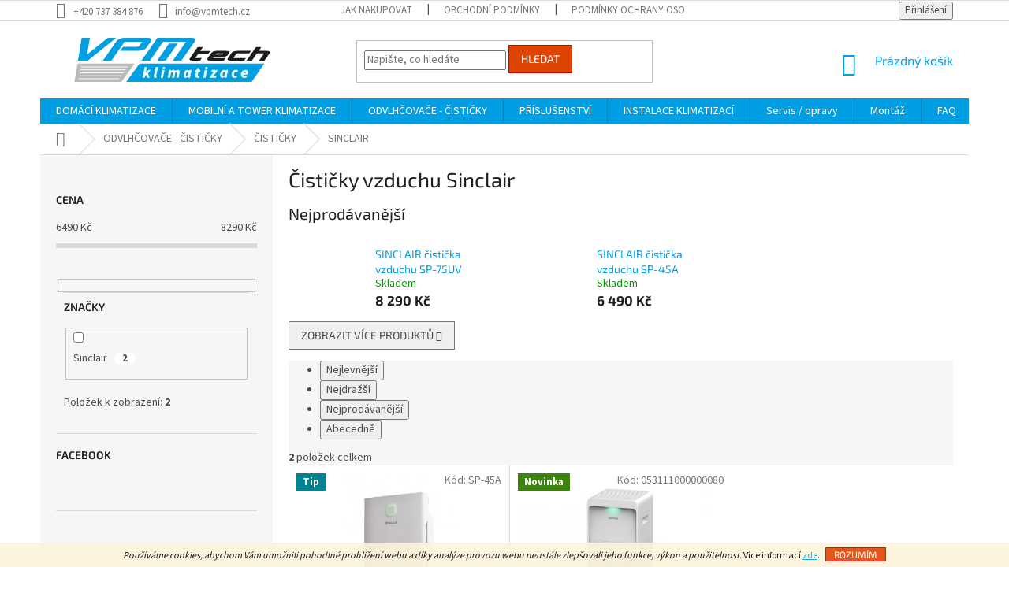

--- FILE ---
content_type: text/html; charset=utf-8
request_url: https://www.vpmtechklimatizace.cz/kategorie/sinclair-10/
body_size: 17876
content:
<!doctype html><html lang="cs" dir="ltr" class="header-background-light external-fonts-loaded"><head><meta charset="utf-8" /><meta name="viewport" content="width=device-width,initial-scale=1" /><title>Čističky vzduchu Sinclair</title><link rel="preconnect" href="https://cdn.myshoptet.com" /><link rel="dns-prefetch" href="https://cdn.myshoptet.com" /><link rel="preload" href="https://cdn.myshoptet.com/prj/dist/master/cms/libs/jquery/jquery-1.11.3.min.js" as="script" /><link href="https://cdn.myshoptet.com/prj/dist/master/cms/templates/frontend_templates/shared/css/font-face/source-sans-3.css" rel="stylesheet"><link href="https://cdn.myshoptet.com/prj/dist/master/cms/templates/frontend_templates/shared/css/font-face/exo-2.css" rel="stylesheet"><link href="https://cdn.myshoptet.com/prj/dist/master/shop/dist/font-shoptet-11.css.62c94c7785ff2cea73b2.css" rel="stylesheet"><script>
dataLayer = [];
dataLayer.push({'shoptet' : {
    "pageId": 1103,
    "pageType": "category",
    "currency": "CZK",
    "currencyInfo": {
        "decimalSeparator": ",",
        "exchangeRate": 1,
        "priceDecimalPlaces": 0,
        "symbol": "K\u010d",
        "symbolLeft": 0,
        "thousandSeparator": " "
    },
    "language": "cs",
    "projectId": 328538,
    "category": {
        "guid": "3fbfe5fd-154a-11ea-ac23-ac1f6b0076ec",
        "path": "Odvlh\u010dova\u010de a \u010disti\u010dky vzduchu | \u010cisti\u010dky vzduchu | \u010cisti\u010dky vzduchu Sinclair",
        "parentCategoryGuid": "2e76581c-13b6-11ea-ac23-ac1f6b0076ec"
    },
    "cartInfo": {
        "id": null,
        "freeShipping": false,
        "freeShippingFrom": 8000,
        "leftToFreeGift": {
            "formattedPrice": "0 K\u010d",
            "priceLeft": 0
        },
        "freeGift": false,
        "leftToFreeShipping": {
            "priceLeft": 8000,
            "dependOnRegion": 0,
            "formattedPrice": "8 000 K\u010d"
        },
        "discountCoupon": [],
        "getNoBillingShippingPrice": {
            "withoutVat": 0,
            "vat": 0,
            "withVat": 0
        },
        "cartItems": [],
        "taxMode": "ORDINARY"
    },
    "cart": [],
    "customer": {
        "priceRatio": 1,
        "priceListId": 1,
        "groupId": null,
        "registered": false,
        "mainAccount": false
    }
}});
</script>

<!-- Google Tag Manager -->
<script>(function(w,d,s,l,i){w[l]=w[l]||[];w[l].push({'gtm.start':
new Date().getTime(),event:'gtm.js'});var f=d.getElementsByTagName(s)[0],
j=d.createElement(s),dl=l!='dataLayer'?'&l='+l:'';j.async=true;j.src=
'https://www.googletagmanager.com/gtm.js?id='+i+dl;f.parentNode.insertBefore(j,f);
})(window,document,'script','dataLayer','GTM-WTZZSLB');</script>
<!-- End Google Tag Manager -->

<meta property="og:type" content="website"><meta property="og:site_name" content="vpmtechklimatizace.cz"><meta property="og:url" content="https://www.vpmtechklimatizace.cz/kategorie/sinclair-10/"><meta property="og:title" content="Čističky vzduchu Sinclair"><meta name="author" content="VPM Tech Klimatizace"><meta name="web_author" content="Shoptet.cz"><meta name="dcterms.rightsHolder" content="www.vpmtechklimatizace.cz"><meta name="robots" content="index,follow"><meta property="og:image" content="https://cdn.myshoptet.com/usr/www.vpmtechklimatizace.cz/user/logos/logo_vpm.png?t=1769386953"><style>:root {--color-primary: #009FE3;--color-primary-h: 198;--color-primary-s: 100%;--color-primary-l: 45%;--color-primary-hover: #1997e5;--color-primary-hover-h: 203;--color-primary-hover-s: 80%;--color-primary-hover-l: 50%;--color-secondary: #FFB800;--color-secondary-h: 43;--color-secondary-s: 100%;--color-secondary-l: 50%;--color-secondary-hover: #ffc702;--color-secondary-hover-h: 47;--color-secondary-hover-s: 100%;--color-secondary-hover-l: 50%;--color-tertiary: #E04403;--color-tertiary-h: 18;--color-tertiary-s: 97%;--color-tertiary-l: 45%;--color-tertiary-hover: #cb0000;--color-tertiary-hover-h: 0;--color-tertiary-hover-s: 100%;--color-tertiary-hover-l: 40%;--color-header-background: #ffffff;--template-font: "Source Sans 3";--template-headings-font: "Exo 2";--header-background-url: none;--cookies-notice-background: #1A1937;--cookies-notice-color: #F8FAFB;--cookies-notice-button-hover: #f5f5f5;--cookies-notice-link-hover: #27263f;--templates-update-management-preview-mode-content: "Náhled aktualizací šablony je aktivní pro váš prohlížeč."}</style>
    
    <link href="https://cdn.myshoptet.com/prj/dist/master/shop/dist/main-11.less.5a24dcbbdabfd189c152.css" rel="stylesheet" />
        
    <script>var shoptet = shoptet || {};</script>
    <script src="https://cdn.myshoptet.com/prj/dist/master/shop/dist/main-3g-header.js.05f199e7fd2450312de2.js"></script>
<!-- User include --><!-- project html code header -->
<meta name="seznam-wmt" content="msanIjfmaYhqSiAUK7JSTjNJdBcI4sP2" />

<style>
.welcome h1 {

text-align:center;

}

</style>
<!-- /User include --><link rel="shortcut icon" href="/favicon.ico" type="image/x-icon" /><link rel="canonical" href="https://www.vpmtechklimatizace.cz/kategorie/sinclair-10/" />    <script>
        var _hwq = _hwq || [];
        _hwq.push(['setKey', '937AB772CF547A5C80FC404E2C0C0F81']);
        _hwq.push(['setTopPos', '200']);
        _hwq.push(['showWidget', '22']);
        (function() {
            var ho = document.createElement('script');
            ho.src = 'https://cz.im9.cz/direct/i/gjs.php?n=wdgt&sak=937AB772CF547A5C80FC404E2C0C0F81';
            var s = document.getElementsByTagName('script')[0]; s.parentNode.insertBefore(ho, s);
        })();
    </script>
<style>/* custom background */@media (min-width: 992px) {body {background-position: top center;background-repeat: no-repeat;background-attachment: scroll;}}</style>    <!-- Global site tag (gtag.js) - Google Analytics -->
    <script async src="https://www.googletagmanager.com/gtag/js?id=G-HC7FSNYSXX"></script>
    <script>
        
        window.dataLayer = window.dataLayer || [];
        function gtag(){dataLayer.push(arguments);}
        

        
        gtag('js', new Date());

                gtag('config', 'UA-214268815-1', { 'groups': "UA" });
        
                gtag('config', 'G-HC7FSNYSXX', {"groups":"GA4","send_page_view":false,"content_group":"category","currency":"CZK","page_language":"cs"});
        
        
        
        
        
        
                    gtag('event', 'page_view', {"send_to":"GA4","page_language":"cs","content_group":"category","currency":"CZK"});
        
        
        
        
        
        
        
        
        
        
        
        
        
        document.addEventListener('DOMContentLoaded', function() {
            if (typeof shoptet.tracking !== 'undefined') {
                for (var id in shoptet.tracking.bannersList) {
                    gtag('event', 'view_promotion', {
                        "send_to": "UA",
                        "promotions": [
                            {
                                "id": shoptet.tracking.bannersList[id].id,
                                "name": shoptet.tracking.bannersList[id].name,
                                "position": shoptet.tracking.bannersList[id].position
                            }
                        ]
                    });
                }
            }

            shoptet.consent.onAccept(function(agreements) {
                if (agreements.length !== 0) {
                    console.debug('gtag consent accept');
                    var gtagConsentPayload =  {
                        'ad_storage': agreements.includes(shoptet.config.cookiesConsentOptPersonalisation)
                            ? 'granted' : 'denied',
                        'analytics_storage': agreements.includes(shoptet.config.cookiesConsentOptAnalytics)
                            ? 'granted' : 'denied',
                                                                                                'ad_user_data': agreements.includes(shoptet.config.cookiesConsentOptPersonalisation)
                            ? 'granted' : 'denied',
                        'ad_personalization': agreements.includes(shoptet.config.cookiesConsentOptPersonalisation)
                            ? 'granted' : 'denied',
                        };
                    console.debug('update consent data', gtagConsentPayload);
                    gtag('consent', 'update', gtagConsentPayload);
                    dataLayer.push(
                        { 'event': 'update_consent' }
                    );
                }
            });
        });
    </script>
</head><body class="desktop id-1103 in-sinclair-10 template-11 type-category multiple-columns-body columns-3 ums_forms_redesign--off ums_a11y_category_page--on ums_discussion_rating_forms--off ums_flags_display_unification--on ums_a11y_login--on mobile-header-version-0"><noscript>
    <style>
        #header {
            padding-top: 0;
            position: relative !important;
            top: 0;
        }
        .header-navigation {
            position: relative !important;
        }
        .overall-wrapper {
            margin: 0 !important;
        }
        body:not(.ready) {
            visibility: visible !important;
        }
    </style>
    <div class="no-javascript">
        <div class="no-javascript__title">Musíte změnit nastavení vašeho prohlížeče</div>
        <div class="no-javascript__text">Podívejte se na: <a href="https://www.google.com/support/bin/answer.py?answer=23852">Jak povolit JavaScript ve vašem prohlížeči</a>.</div>
        <div class="no-javascript__text">Pokud používáte software na blokování reklam, může být nutné povolit JavaScript z této stránky.</div>
        <div class="no-javascript__text">Děkujeme.</div>
    </div>
</noscript>

        <div id="fb-root"></div>
        <script>
            window.fbAsyncInit = function() {
                FB.init({
                    autoLogAppEvents : true,
                    xfbml            : true,
                    version          : 'v24.0'
                });
            };
        </script>
        <script async defer crossorigin="anonymous" src="https://connect.facebook.net/cs_CZ/sdk.js#xfbml=1&version=v24.0"></script>
<!-- Google Tag Manager (noscript) -->
<noscript><iframe src="https://www.googletagmanager.com/ns.html?id=GTM-WTZZSLB"
height="0" width="0" style="display:none;visibility:hidden"></iframe></noscript>
<!-- End Google Tag Manager (noscript) -->

    <div class="cookie-ag-wrap">
        <div class="site-msg cookies" data-testid="cookiePopup" data-nosnippet>
            <form action="">
                <em>Používáme cookies, abychom Vám umožnili pohodlné prohlížení webu a díky analýze provozu webu neustále zlepšovali jeho funkce, výkon a použitelnost.</em> Více informací <a href="http://www.vpmtechklimatizace.cz/podminky-ochrany-osobnich-udaju/" target="\" _blank="">zde</a>.
                <button type="submit" class="btn btn-xs btn-default CookiesOK" data-cookie-notice-ttl="7" data-testid="buttonCookieSubmit">Rozumím</button>
            </form>
        </div>
            </div>
<a href="#content" class="skip-link sr-only">Přejít na obsah</a><div class="overall-wrapper"><div class="user-action"><div class="container">
    <div class="user-action-in">
                    <div id="login" class="user-action-login popup-widget login-widget" role="dialog" aria-labelledby="loginHeading">
        <div class="popup-widget-inner">
                            <h2 id="loginHeading">Přihlášení k vašemu účtu</h2><div id="customerLogin"><form action="/action/Customer/Login/" method="post" id="formLoginIncluded" class="csrf-enabled formLogin" data-testid="formLogin"><input type="hidden" name="referer" value="" /><div class="form-group"><div class="input-wrapper email js-validated-element-wrapper no-label"><input type="email" name="email" class="form-control" autofocus placeholder="E-mailová adresa (např. jan@novak.cz)" data-testid="inputEmail" autocomplete="email" required /></div></div><div class="form-group"><div class="input-wrapper password js-validated-element-wrapper no-label"><input type="password" name="password" class="form-control" placeholder="Heslo" data-testid="inputPassword" autocomplete="current-password" required /><span class="no-display">Nemůžete vyplnit toto pole</span><input type="text" name="surname" value="" class="no-display" /></div></div><div class="form-group"><div class="login-wrapper"><button type="submit" class="btn btn-secondary btn-text btn-login" data-testid="buttonSubmit">Přihlásit se</button><div class="password-helper"><a href="/registrace/" data-testid="signup" rel="nofollow">Nová registrace</a><a href="/klient/zapomenute-heslo/" rel="nofollow">Zapomenuté heslo</a></div></div></div></form>
</div>                    </div>
    </div>

                            <div id="cart-widget" class="user-action-cart popup-widget cart-widget loader-wrapper" data-testid="popupCartWidget" role="dialog" aria-hidden="true">
    <div class="popup-widget-inner cart-widget-inner place-cart-here">
        <div class="loader-overlay">
            <div class="loader"></div>
        </div>
    </div>

    <div class="cart-widget-button">
        <a href="/kosik/" class="btn btn-conversion" id="continue-order-button" rel="nofollow" data-testid="buttonNextStep">Pokračovat do košíku</a>
    </div>
</div>
            </div>
</div>
</div><div class="top-navigation-bar" data-testid="topNavigationBar">

    <div class="container">

        <div class="top-navigation-contacts">
            <strong>Zákaznická podpora:</strong><a href="tel:+420737384876" class="project-phone" aria-label="Zavolat na +420737384876" data-testid="contactboxPhone"><span>+420 737 384 876</span></a><a href="mailto:info@vpmtech.cz" class="project-email" data-testid="contactboxEmail"><span>info@vpmtech.cz</span></a>        </div>

                            <div class="top-navigation-menu">
                <div class="top-navigation-menu-trigger"></div>
                <ul class="top-navigation-bar-menu">
                                            <li class="top-navigation-menu-item-27">
                            <a href="/clanky/jak-nakupovat/">Jak nakupovat</a>
                        </li>
                                            <li class="top-navigation-menu-item-39">
                            <a href="/clanky/obchodni-podminky/">Obchodní podmínky</a>
                        </li>
                                            <li class="top-navigation-menu-item-691">
                            <a href="/clanky/podminky-ochrany-osobnich-udaju/">Podmínky ochrany osobních údajů </a>
                        </li>
                                            <li class="top-navigation-menu-item-983">
                            <a href="/clanky/nejcastejsi-dotazy--faq/">FAQ</a>
                        </li>
                                            <li class="top-navigation-menu-item-986">
                            <a href="/clanky/doprava-a-balne/">Doprava a balné</a>
                        </li>
                                            <li class="top-navigation-menu-item-989">
                            <a href="/clanky/moznosti-platby/">Možnosti platby</a>
                        </li>
                                            <li class="top-navigation-menu-item-29">
                            <a href="/clanky/kontakty/">Kontakty</a>
                        </li>
                                    </ul>
                <ul class="top-navigation-bar-menu-helper"></ul>
            </div>
        
        <div class="top-navigation-tools">
            <div class="responsive-tools">
                <a href="#" class="toggle-window" data-target="search" aria-label="Hledat" data-testid="linkSearchIcon"></a>
                                                            <a href="#" class="toggle-window" data-target="login"></a>
                                                    <a href="#" class="toggle-window" data-target="navigation" aria-label="Menu" data-testid="hamburgerMenu"></a>
            </div>
                        <button class="top-nav-button top-nav-button-login toggle-window" type="button" data-target="login" aria-haspopup="dialog" aria-controls="login" aria-expanded="false" data-testid="signin"><span>Přihlášení</span></button>        </div>

    </div>

</div>
<header id="header"><div class="container navigation-wrapper">
    <div class="header-top">
        <div class="site-name-wrapper">
            <div class="site-name"><a href="/" data-testid="linkWebsiteLogo"><img src="https://cdn.myshoptet.com/usr/www.vpmtechklimatizace.cz/user/logos/logo_vpm.png" alt="VPM Tech Klimatizace" fetchpriority="low" /></a></div>        </div>
        <div class="search" itemscope itemtype="https://schema.org/WebSite">
            <meta itemprop="headline" content="Čističky vzduchu Sinclair"/><meta itemprop="url" content="https://www.vpmtechklimatizace.cz"/>            <form action="/action/ProductSearch/prepareString/" method="post"
    id="formSearchForm" class="search-form compact-form js-search-main"
    itemprop="potentialAction" itemscope itemtype="https://schema.org/SearchAction" data-testid="searchForm">
    <fieldset>
        <meta itemprop="target"
            content="https://www.vpmtechklimatizace.cz/vyhledavani/?string={string}"/>
        <input type="hidden" name="language" value="cs"/>
        
            
<input
    type="search"
    name="string"
        class="query-input form-control search-input js-search-input"
    placeholder="Napište, co hledáte"
    autocomplete="off"
    required
    itemprop="query-input"
    aria-label="Vyhledávání"
    data-testid="searchInput"
>
            <button type="submit" class="btn btn-default" data-testid="searchBtn">Hledat</button>
        
    </fieldset>
</form>
        </div>
        <div class="navigation-buttons">
                
    <a href="/kosik/" class="btn btn-icon toggle-window cart-count" data-target="cart" data-hover="true" data-redirect="true" data-testid="headerCart" rel="nofollow" aria-haspopup="dialog" aria-expanded="false" aria-controls="cart-widget">
        
                <span class="sr-only">Nákupní košík</span>
        
            <span class="cart-price visible-lg-inline-block" data-testid="headerCartPrice">
                                    Prázdný košík                            </span>
        
    
            </a>
        </div>
    </div>
    <nav id="navigation" aria-label="Hlavní menu" data-collapsible="true"><div class="navigation-in menu"><ul class="menu-level-1" role="menubar" data-testid="headerMenuItems"><li class="menu-item-749 ext" role="none"><a href="/kategorie/split-klimatizace/" data-testid="headerMenuItem" role="menuitem" aria-haspopup="true" aria-expanded="false"><b>DOMÁCÍ KLIMATIZACE</b><span class="submenu-arrow"></span></a><ul class="menu-level-2" aria-label="DOMÁCÍ KLIMATIZACE" tabindex="-1" role="menu"><li class="menu-item-788 has-third-level" role="none"><a href="/kategorie/sinclair/" class="menu-image" data-testid="headerMenuItem" tabindex="-1" aria-hidden="true"><img src="data:image/svg+xml,%3Csvg%20width%3D%22140%22%20height%3D%22100%22%20xmlns%3D%22http%3A%2F%2Fwww.w3.org%2F2000%2Fsvg%22%3E%3C%2Fsvg%3E" alt="" aria-hidden="true" width="140" height="100"  data-src="https://cdn.myshoptet.com/usr/www.vpmtechklimatizace.cz/user/categories/thumb/partneri-sinclair2.png" fetchpriority="low" /></a><div><a href="/kategorie/sinclair/" data-testid="headerMenuItem" role="menuitem"><span>SINCLAIR</span></a>
                                                    <ul class="menu-level-3" role="menu">
                                                                    <li class="menu-item-1082" role="none">
                                        <a href="/kategorie/ray-serie/" data-testid="headerMenuItem" role="menuitem">
                                            RAY SÉRIE</a>,                                    </li>
                                                                    <li class="menu-item-1295" role="none">
                                        <a href="/kategorie/keyon-serie/" data-testid="headerMenuItem" role="menuitem">
                                            KEYON SÉRIE</a>,                                    </li>
                                                                    <li class="menu-item-1307" role="none">
                                        <a href="/kategorie/terrel-serie/" data-testid="headerMenuItem" role="menuitem">
                                            TERREL SERIE</a>,                                    </li>
                                                                    <li class="menu-item-1395" role="none">
                                        <a href="/kategorie/marvin-serie/" data-testid="headerMenuItem" role="menuitem">
                                            MARVIN SÉRIE</a>,                                    </li>
                                                                    <li class="menu-item-1088" role="none">
                                        <a href="/kategorie/parapetni-klimatizace-2/" data-testid="headerMenuItem" role="menuitem">
                                            PARAPETNÍ KLIMATIZACE</a>                                    </li>
                                                            </ul>
                        </div></li><li class="menu-item-1382 has-third-level" role="none"><a href="/kategorie/panasonic/" class="menu-image" data-testid="headerMenuItem" tabindex="-1" aria-hidden="true"><img src="data:image/svg+xml,%3Csvg%20width%3D%22140%22%20height%3D%22100%22%20xmlns%3D%22http%3A%2F%2Fwww.w3.org%2F2000%2Fsvg%22%3E%3C%2Fsvg%3E" alt="" aria-hidden="true" width="140" height="100"  data-src="https://cdn.myshoptet.com/usr/www.vpmtechklimatizace.cz/user/categories/thumb/16_57_original.jpg" fetchpriority="low" /></a><div><a href="/kategorie/panasonic/" data-testid="headerMenuItem" role="menuitem"><span>PANASONIC</span></a>
                                                    <ul class="menu-level-3" role="menu">
                                                                    <li class="menu-item-1391" role="none">
                                        <a href="/kategorie/panasonic-etherea/" data-testid="headerMenuItem" role="menuitem">
                                            PANASONIC ETHEREA</a>                                    </li>
                                                            </ul>
                        </div></li><li class="menu-item-1398 has-third-level" role="none"><a href="/kategorie/midea/" class="menu-image" data-testid="headerMenuItem" tabindex="-1" aria-hidden="true"><img src="data:image/svg+xml,%3Csvg%20width%3D%22140%22%20height%3D%22100%22%20xmlns%3D%22http%3A%2F%2Fwww.w3.org%2F2000%2Fsvg%22%3E%3C%2Fsvg%3E" alt="" aria-hidden="true" width="140" height="100"  data-src="https://cdn.myshoptet.com/usr/www.vpmtechklimatizace.cz/user/categories/thumb/se81844_logo_orig.png" fetchpriority="low" /></a><div><a href="/kategorie/midea/" data-testid="headerMenuItem" role="menuitem"><span>Midea</span></a>
                                                    <ul class="menu-level-3" role="menu">
                                                                    <li class="menu-item-1401" role="none">
                                        <a href="/kategorie/extreme-save/" data-testid="headerMenuItem" role="menuitem">
                                            Midea Extreme Save</a>,                                    </li>
                                                                    <li class="menu-item-1404" role="none">
                                        <a href="/kategorie/extreme-save-pro/" data-testid="headerMenuItem" role="menuitem">
                                            Midea Extreme Save Pro</a>,                                    </li>
                                                                    <li class="menu-item-1407" role="none">
                                        <a href="/kategorie/breezeless-e/" data-testid="headerMenuItem" role="menuitem">
                                            Midea Breezeless E</a>,                                    </li>
                                                                    <li class="menu-item-1410" role="none">
                                        <a href="/kategorie/all-easy-pro/" data-testid="headerMenuItem" role="menuitem">
                                            Midea All Easy Pro</a>,                                    </li>
                                                                    <li class="menu-item-1413" role="none">
                                        <a href="/kategorie/breezeless/" data-testid="headerMenuItem" role="menuitem">
                                            Midea BreezeleSS +</a>,                                    </li>
                                                                    <li class="menu-item-1416" role="none">
                                        <a href="/kategorie/oasis-plus/" data-testid="headerMenuItem" role="menuitem">
                                            Midea Oasis Plus</a>                                    </li>
                                                            </ul>
                        </div></li></ul></li>
<li class="menu-item-815 ext" role="none"><a href="/kategorie/mobilni-a-tower-klimatizace/" data-testid="headerMenuItem" role="menuitem" aria-haspopup="true" aria-expanded="false"><b>MOBILNÍ A TOWER KLIMATIZACE</b><span class="submenu-arrow"></span></a><ul class="menu-level-2" aria-label="MOBILNÍ A TOWER KLIMATIZACE" tabindex="-1" role="menu"><li class="menu-item-992 has-third-level" role="none"><a href="/kategorie/mobilni-klimatizace-2/" class="menu-image" data-testid="headerMenuItem" tabindex="-1" aria-hidden="true"><img src="data:image/svg+xml,%3Csvg%20width%3D%22140%22%20height%3D%22100%22%20xmlns%3D%22http%3A%2F%2Fwww.w3.org%2F2000%2Fsvg%22%3E%3C%2Fsvg%3E" alt="" aria-hidden="true" width="140" height="100"  data-src="https://cdn.myshoptet.com/usr/www.vpmtechklimatizace.cz/user/categories/thumb/_vyr_2254_mobilni-klimatizace-sinclair-amc-11p.png" fetchpriority="low" /></a><div><a href="/kategorie/mobilni-klimatizace-2/" data-testid="headerMenuItem" role="menuitem"><span>MOBILNÍ KLIMATIZACE</span></a>
                                                    <ul class="menu-level-3" role="menu">
                                                                    <li class="menu-item-848" role="none">
                                        <a href="/kategorie/sinclair-3/" data-testid="headerMenuItem" role="menuitem">
                                            SINCLAIR</a>,                                    </li>
                                                                    <li class="menu-item-1301" role="none">
                                        <a href="/kategorie/prislusenstvi-pro-mobilni-klimatizace/" data-testid="headerMenuItem" role="menuitem">
                                            PŘÍSLUŠENSTVÍ PRO MOBILNÍ KLIMATIZACE</a>                                    </li>
                                                            </ul>
                        </div></li><li class="menu-item-1127 has-third-level" role="none"><a href="/kategorie/klimatizace-pro-karavany-a-obytne-vozy/" class="menu-image" data-testid="headerMenuItem" tabindex="-1" aria-hidden="true"><img src="data:image/svg+xml,%3Csvg%20width%3D%22140%22%20height%3D%22100%22%20xmlns%3D%22http%3A%2F%2Fwww.w3.org%2F2000%2Fsvg%22%3E%3C%2Fsvg%3E" alt="" aria-hidden="true" width="140" height="100"  data-src="https://cdn.myshoptet.com/usr/www.vpmtechklimatizace.cz/user/categories/thumb/2.jpg" fetchpriority="low" /></a><div><a href="/kategorie/klimatizace-pro-karavany-a-obytne-vozy/" data-testid="headerMenuItem" role="menuitem"><span>KLIMATIZACE PRO KARAVANY A OBYTNÉ VOZY</span></a>
                                                    <ul class="menu-level-3" role="menu">
                                                                    <li class="menu-item-1130" role="none">
                                        <a href="/kategorie/sinclair-11/" data-testid="headerMenuItem" role="menuitem">
                                            SINCLAIR</a>                                    </li>
                                                            </ul>
                        </div></li></ul></li>
<li class="menu-item-884 ext" role="none"><a href="/kategorie/odvlhcovace-vysousece-cisticky/" data-testid="headerMenuItem" role="menuitem" aria-haspopup="true" aria-expanded="false"><b>ODVLHČOVAČE - ČISTIČKY</b><span class="submenu-arrow"></span></a><ul class="menu-level-2" aria-label="ODVLHČOVAČE - ČISTIČKY" tabindex="-1" role="menu"><li class="menu-item-1043 has-third-level" role="none"><a href="/kategorie/odvlhcovace/" class="menu-image" data-testid="headerMenuItem" tabindex="-1" aria-hidden="true"><img src="data:image/svg+xml,%3Csvg%20width%3D%22140%22%20height%3D%22100%22%20xmlns%3D%22http%3A%2F%2Fwww.w3.org%2F2000%2Fsvg%22%3E%3C%2Fsvg%3E" alt="" aria-hidden="true" width="140" height="100"  data-src="https://cdn.myshoptet.com/usr/www.vpmtechklimatizace.cz/user/categories/thumb/odvl__.jpg" fetchpriority="low" /></a><div><a href="/kategorie/odvlhcovace/" data-testid="headerMenuItem" role="menuitem"><span>ODVLHČOVAČE</span></a>
                                                    <ul class="menu-level-3" role="menu">
                                                                    <li class="menu-item-1091" role="none">
                                        <a href="/kategorie/mitsubishi-4/" data-testid="headerMenuItem" role="menuitem">
                                            MITSUBISHI</a>,                                    </li>
                                                                    <li class="menu-item-1094" role="none">
                                        <a href="/kategorie/sinclair-5/" data-testid="headerMenuItem" role="menuitem">
                                            SINCLAIR</a>                                    </li>
                                                            </ul>
                        </div></li><li class="menu-item-1049 has-third-level" role="none"><a href="/kategorie/cisticky/" class="menu-image" data-testid="headerMenuItem" tabindex="-1" aria-hidden="true"><img src="data:image/svg+xml,%3Csvg%20width%3D%22140%22%20height%3D%22100%22%20xmlns%3D%22http%3A%2F%2Fwww.w3.org%2F2000%2Fsvg%22%3E%3C%2Fsvg%3E" alt="" aria-hidden="true" width="140" height="100"  data-src="https://cdn.myshoptet.com/usr/www.vpmtechklimatizace.cz/user/categories/thumb/odvlh.png" fetchpriority="low" /></a><div><a href="/kategorie/cisticky/" data-testid="headerMenuItem" role="menuitem"><span>ČISTIČKY</span></a>
                                                    <ul class="menu-level-3" role="menu">
                                                                    <li class="menu-item-1103" role="none">
                                        <a href="/kategorie/sinclair-10/" class="active" data-testid="headerMenuItem" role="menuitem">
                                            SINCLAIR</a>                                    </li>
                                                            </ul>
                        </div></li></ul></li>
<li class="menu-item-833 ext" role="none"><a href="/kategorie/prislusenstvi/" data-testid="headerMenuItem" role="menuitem" aria-haspopup="true" aria-expanded="false"><b>PŘÍSLUŠENSTVÍ</b><span class="submenu-arrow"></span></a><ul class="menu-level-2" aria-label="PŘÍSLUŠENSTVÍ" tabindex="-1" role="menu"><li class="menu-item-1058" role="none"><a href="/kategorie/dalkova-ovladani-a-ridici-systemy/" class="menu-image" data-testid="headerMenuItem" tabindex="-1" aria-hidden="true"><img src="data:image/svg+xml,%3Csvg%20width%3D%22140%22%20height%3D%22100%22%20xmlns%3D%22http%3A%2F%2Fwww.w3.org%2F2000%2Fsvg%22%3E%3C%2Fsvg%3E" alt="" aria-hidden="true" width="140" height="100"  data-src="https://cdn.myshoptet.com/usr/www.vpmtechklimatizace.cz/user/categories/thumb/ash-xxbif2-remote-controller-600x800px-72dpi.png" fetchpriority="low" /></a><div><a href="/kategorie/dalkova-ovladani-a-ridici-systemy/" data-testid="headerMenuItem" role="menuitem"><span>DÁLKOVÁ OVLÁDÁNÍ A ŘÍDÍCÍ SYSTÉMY</span></a>
                        </div></li><li class="menu-item-896" role="none"><a href="/kategorie/cerpadla-kondenzatu/" class="menu-image" data-testid="headerMenuItem" tabindex="-1" aria-hidden="true"><img src="data:image/svg+xml,%3Csvg%20width%3D%22140%22%20height%3D%22100%22%20xmlns%3D%22http%3A%2F%2Fwww.w3.org%2F2000%2Fsvg%22%3E%3C%2Fsvg%3E" alt="" aria-hidden="true" width="140" height="100"  data-src="https://cdn.myshoptet.com/usr/www.vpmtechklimatizace.cz/user/categories/thumb/cerpadlo-kondenzatu-miniblue.jpg" fetchpriority="low" /></a><div><a href="/kategorie/cerpadla-kondenzatu/" data-testid="headerMenuItem" role="menuitem"><span>ČERPADLA KONDENZÁTU</span></a>
                        </div></li><li class="menu-item-1055 has-third-level" role="none"><a href="/kategorie/zdravotni-filtry/" class="menu-image" data-testid="headerMenuItem" tabindex="-1" aria-hidden="true"><img src="data:image/svg+xml,%3Csvg%20width%3D%22140%22%20height%3D%22100%22%20xmlns%3D%22http%3A%2F%2Fwww.w3.org%2F2000%2Fsvg%22%3E%3C%2Fsvg%3E" alt="" aria-hidden="true" width="140" height="100"  data-src="https://cdn.myshoptet.com/usr/www.vpmtechklimatizace.cz/user/categories/thumb/filters-263x164px-72dpi.png" fetchpriority="low" /></a><div><a href="/kategorie/zdravotni-filtry/" data-testid="headerMenuItem" role="menuitem"><span>ZDRAVOTNÍ FILTRY</span></a>
                                                    <ul class="menu-level-3" role="menu">
                                                                    <li class="menu-item-1109" role="none">
                                        <a href="/kategorie/klimatizace/" data-testid="headerMenuItem" role="menuitem">
                                            Klimatizace</a>,                                    </li>
                                                                    <li class="menu-item-1112" role="none">
                                        <a href="/kategorie/cisticky-vzduchu/" data-testid="headerMenuItem" role="menuitem">
                                            Čističky vzduchu</a>                                    </li>
                                                            </ul>
                        </div></li><li class="menu-item-899" role="none"><a href="/kategorie/cistici-a-dezinfekcni-prostredky/" class="menu-image" data-testid="headerMenuItem" tabindex="-1" aria-hidden="true"><img src="data:image/svg+xml,%3Csvg%20width%3D%22140%22%20height%3D%22100%22%20xmlns%3D%22http%3A%2F%2Fwww.w3.org%2F2000%2Fsvg%22%3E%3C%2Fsvg%3E" alt="" aria-hidden="true" width="140" height="100"  data-src="https://cdn.myshoptet.com/usr/www.vpmtechklimatizace.cz/user/categories/thumb/dezin.jpg" fetchpriority="low" /></a><div><a href="/kategorie/cistici-a-dezinfekcni-prostredky/" data-testid="headerMenuItem" role="menuitem"><span>ČISTÍCÍ A DEZINFEKČNÍ PROSTŘEDKY</span></a>
                        </div></li></ul></li>
<li class="menu-item-881" role="none"><a href="/kategorie/instalace-klimatizaci/" data-testid="headerMenuItem" role="menuitem" aria-expanded="false"><b>INSTALACE KLIMATIZACÍ</b></a></li>
<li class="menu-item-1244" role="none"><a href="/clanky/servis-opravy-klimatizaci/" data-testid="headerMenuItem" role="menuitem" aria-expanded="false"><b>Servis / opravy</b></a></li>
<li class="menu-item-1247" role="none"><a href="/clanky/montaz-instalace-klimatizaci/" data-testid="headerMenuItem" role="menuitem" aria-expanded="false"><b>Montáž</b></a></li>
<li class="menu-item-983" role="none"><a href="/clanky/nejcastejsi-dotazy--faq/" data-testid="headerMenuItem" role="menuitem" aria-expanded="false"><b>FAQ</b></a></li>
<li class="menu-item-29" role="none"><a href="/clanky/kontakty/" data-testid="headerMenuItem" role="menuitem" aria-expanded="false"><b>Kontakty</b></a></li>
</ul></div><span class="navigation-close"></span></nav><div class="menu-helper" data-testid="hamburgerMenu"><span>Více</span></div>
</div></header><!-- / header -->


                    <div class="container breadcrumbs-wrapper">
            <div class="breadcrumbs navigation-home-icon-wrapper" itemscope itemtype="https://schema.org/BreadcrumbList">
                                                                            <span id="navigation-first" data-basetitle="VPM Tech Klimatizace" itemprop="itemListElement" itemscope itemtype="https://schema.org/ListItem">
                <a href="/" itemprop="item" class="navigation-home-icon"><span class="sr-only" itemprop="name">Domů</span></a>
                <span class="navigation-bullet">/</span>
                <meta itemprop="position" content="1" />
            </span>
                                <span id="navigation-1" itemprop="itemListElement" itemscope itemtype="https://schema.org/ListItem">
                <a href="/kategorie/odvlhcovace-vysousece-cisticky/" itemprop="item" data-testid="breadcrumbsSecondLevel"><span itemprop="name">ODVLHČOVAČE - ČISTIČKY</span></a>
                <span class="navigation-bullet">/</span>
                <meta itemprop="position" content="2" />
            </span>
                                <span id="navigation-2" itemprop="itemListElement" itemscope itemtype="https://schema.org/ListItem">
                <a href="/kategorie/cisticky/" itemprop="item" data-testid="breadcrumbsSecondLevel"><span itemprop="name">ČISTIČKY</span></a>
                <span class="navigation-bullet">/</span>
                <meta itemprop="position" content="3" />
            </span>
                                            <span id="navigation-3" itemprop="itemListElement" itemscope itemtype="https://schema.org/ListItem" data-testid="breadcrumbsLastLevel">
                <meta itemprop="item" content="https://www.vpmtechklimatizace.cz/kategorie/sinclair-10/" />
                <meta itemprop="position" content="4" />
                <span itemprop="name" data-title="Čističky vzduchu Sinclair">SINCLAIR</span>
            </span>
            </div>
        </div>
    
<div id="content-wrapper" class="container content-wrapper">
    
    <div class="content-wrapper-in">
                                                <aside class="sidebar sidebar-left"  data-testid="sidebarMenu">
                                                                                                <div class="sidebar-inner">
                                                                                                        <div class="box box-bg-variant box-sm box-filters"><div id="filters-default-position" data-filters-default-position="left"></div><div class="filters-wrapper"><div id="filters" class="filters visible"><div class="slider-wrapper"><h4><span>Cena</span></h4><div class="slider-header"><span class="from"><span id="min">6490</span> Kč</span><span class="to"><span id="max">8290</span> Kč</span></div><div class="slider-content"><div id="slider" class="param-price-filter"></div></div><span id="currencyExchangeRate" class="no-display">1</span><span id="categoryMinValue" class="no-display">6490</span><span id="categoryMaxValue" class="no-display">8290</span></div><form action="/action/ProductsListing/setPriceFilter/" method="post" id="price-filter-form"><fieldset id="price-filter"><input type="hidden" value="6490" name="priceMin" id="price-value-min" /><input type="hidden" value="8290" name="priceMax" id="price-value-max" /><input type="hidden" name="referer" value="/kategorie/sinclair-10/" /></fieldset></form><div class="filter-sections"><div id="category-filter-hover" class="visible"><div id="manufacturer-filter" class="filter-section filter-section-manufacturer"><h4><span>Značky</span></h4><form action="/action/productsListing/setManufacturerFilter/" method="post"><fieldset><div><input data-url="https://www.vpmtechklimatizace.cz/kategorie/sinclair-10:sinclair/" data-filter-id="sinclair" data-filter-code="manufacturerId" type="checkbox" name="manufacturerId[]" id="manufacturerId[]sinclair" value="sinclair" autocomplete="off" /><label for="manufacturerId[]sinclair" class="filter-label">Sinclair&nbsp;<span class="filter-count">2</span></label></div><input type="hidden" name="referer" value="/kategorie/sinclair-10/" /></fieldset></form></div><div class="filter-section filter-section-count"><div class="filter-total-count">        Položek k zobrazení: <strong>2</strong>
    </div>
</div>

</div></div></div></div></div>
                                                                                                            <div class="box box-bg-default box-sm box-facebook">            <div id="facebookWidget">
            <h4><span>Facebook</span></h4>
                <div id="fb-widget-wrap">
        <div class="fb-page"
             data-href="https://www.facebook.com/vpmtechklimatizace/?modal=admin_todo_tour"
             data-width="210"
             data-height="398"
             data-hide-cover="false"
             data-show-facepile="false"
             data-show-posts="false">
            <blockquote cite="https://www.facebook.com/vpmtechklimatizace/?modal=admin_todo_tour" class="fb-xfbml-parse-ignore">
                <a href="https://www.facebook.com/vpmtechklimatizace/?modal=admin_todo_tour">VPM Tech Klimatizace</a>
            </blockquote>
        </div>
    </div>

    <script>
        (function () {
            var isInstagram = /Instagram/i.test(navigator.userAgent || "");

            if (isInstagram) {
                var wrap = document.getElementById("fb-widget-wrap");
                if (wrap) {
                    wrap.innerHTML =
                        '<a href="https://www.facebook.com/vpmtechklimatizace/?modal=admin_todo_tour" target="_blank" rel="noopener noreferrer" class="btn btn-secondary">' +
                        'Facebook' +
                        '</a>';
                }
            }
        })();
    </script>

        </div>
    </div>
                                                                        <div class="banner"><div class="banner-wrapper banner3"><img data-src="https://cdn.myshoptet.com/usr/www.vpmtechklimatizace.cz/user/banners/dop-2.png?5e123000" src="data:image/svg+xml,%3Csvg%20width%3D%22200%22%20height%3D%22100%22%20xmlns%3D%22http%3A%2F%2Fwww.w3.org%2F2000%2Fsvg%22%3E%3C%2Fsvg%3E" fetchpriority="low" alt="Doprava od 2000Kč" width="200" height="100" /></div></div>
                                        </div>
                                                            </aside>
                            <main id="content" class="content narrow">
                            <div class="category-top">
            <h1 class="category-title" data-testid="titleCategory">Čističky vzduchu Sinclair</h1>
                            
                                
            <div class="products-top-wrapper" aria-labelledby="productsTopHeading">
    <h2 id="productsTopHeading" class="products-top-header">Nejprodávanější</h2>
    <div id="productsTop" class="products products-inline products-top">
        
                    
                                <div class="product active" aria-hidden="false">
    <div class="p" data-micro="product" data-micro-product-id="917" data-testid="productItem">
            <a href="/sinclair-10/sinclair-cisticka-vzduchu--sp-75uv/" class="image" aria-hidden="true" tabindex="-1">
        <img src="data:image/svg+xml,%3Csvg%20width%3D%22100%22%20height%3D%22100%22%20xmlns%3D%22http%3A%2F%2Fwww.w3.org%2F2000%2Fsvg%22%3E%3C%2Fsvg%3E" alt="Sinclair SP-75UV" data-micro-image="https://cdn.myshoptet.com/usr/www.vpmtechklimatizace.cz/user/shop/big/917_sinclair-sp-75uv.jpg?604623ff" width="100" height="100"  data-src="https://cdn.myshoptet.com/usr/www.vpmtechklimatizace.cz/user/shop/related/917_sinclair-sp-75uv.jpg?604623ff" fetchpriority="low" />
                    <meta id="ogImageProducts" property="og:image" content="https://cdn.myshoptet.com/usr/www.vpmtechklimatizace.cz/user/shop/big/917_sinclair-sp-75uv.jpg?604623ff" />
                <meta itemprop="image" content="https://cdn.myshoptet.com/usr/www.vpmtechklimatizace.cz/user/shop/big/917_sinclair-sp-75uv.jpg?604623ff">
        <div class="extra-flags">
            

    

        </div>
    </a>
        <div class="p-in">
            <div class="p-in-in">
                <a
    href="/sinclair-10/sinclair-cisticka-vzduchu--sp-75uv/"
    class="name"
    data-micro="url">
    <span data-micro="name" data-testid="productCardName">
          SINCLAIR čistička vzduchu  SP-75UV    </span>
</a>
                <div class="ratings-wrapper">
                                                                        <div class="availability">
            <span style="color:#009901">
                Skladem            </span>
                                                            </div>
                                    <span class="p-code">
            Kód: <span data-micro="sku">053111000000080</span>
        </span>
                    </div>
                                            </div>
            

<div class="p-bottom no-buttons">
    <div class="offers" data-micro="offer"
    data-micro-price="8290.00"
    data-micro-price-currency="CZK"
    data-micro-warranty="2 roky"
            data-micro-availability="https://schema.org/InStock"
    >
        <div class="prices">
            <span class="price-standard-wrapper price-standard-wrapper-placeholder">&nbsp;</span>
    
    
            <div class="price price-final" data-testid="productCardPrice">
        <strong>
                                        8 290 Kč
                    </strong>
            

        
    </div>
            <div class="price-additional">(6 851 Kč&nbsp;bez DPH)</div>
    
</div>
            </div>
</div>
        </div>
    </div>
</div>
                <div class="product active" aria-hidden="false">
    <div class="p" data-micro="product" data-micro-product-id="395" data-testid="productItem">
            <a href="/sinclair-10/cisticka-sinclair-sp-45a/" class="image" aria-hidden="true" tabindex="-1">
        <img src="data:image/svg+xml,%3Csvg%20width%3D%22100%22%20height%3D%22100%22%20xmlns%3D%22http%3A%2F%2Fwww.w3.org%2F2000%2Fsvg%22%3E%3C%2Fsvg%3E" alt="sp 45a 600x800px 72dpi" data-micro-image="https://cdn.myshoptet.com/usr/www.vpmtechklimatizace.cz/user/shop/big/395_sp-45a-600x800px-72dpi.png?5e1ca924" width="100" height="100"  data-src="https://cdn.myshoptet.com/usr/www.vpmtechklimatizace.cz/user/shop/related/395_sp-45a-600x800px-72dpi.png?5e1ca924" fetchpriority="low" />
                <meta itemprop="image" content="https://cdn.myshoptet.com/usr/www.vpmtechklimatizace.cz/user/shop/big/395_sp-45a-600x800px-72dpi.png?5e1ca924">
        <div class="extra-flags">
            

    

        </div>
    </a>
        <div class="p-in">
            <div class="p-in-in">
                <a
    href="/sinclair-10/cisticka-sinclair-sp-45a/"
    class="name"
    data-micro="url">
    <span data-micro="name" data-testid="productCardName">
          SINCLAIR čistička vzduchu  SP-45A    </span>
</a>
                <div class="ratings-wrapper">
                                                                        <div class="availability">
            <span style="color:#009901">
                Skladem            </span>
                                                            </div>
                                    <span class="p-code">
            Kód: <span data-micro="sku">SP-45A</span>
        </span>
                    </div>
                                            </div>
            

<div class="p-bottom no-buttons">
    <div class="offers" data-micro="offer"
    data-micro-price="6490.00"
    data-micro-price-currency="CZK"
    data-micro-warranty="2 roky"
            data-micro-availability="https://schema.org/InStock"
    >
        <div class="prices">
            <span class="price-standard-wrapper price-standard-wrapper-placeholder">&nbsp;</span>
    
    
            <div class="price price-final" data-testid="productCardPrice">
        <strong>
                                        6 490 Kč
                    </strong>
            

        
    </div>
            <div class="price-additional">(5 364 Kč&nbsp;bez DPH)</div>
    
</div>
            </div>
</div>
        </div>
    </div>
</div>
    </div>
    <div class="button-wrapper">
        <button class="chevron-after chevron-down-after toggle-top-products btn"
            type="button"
            aria-expanded="false"
            aria-controls="productsTop"
            data-label-show="Zobrazit více produktů"
            data-label-hide="Zobrazit méně produktů">
            Zobrazit více produktů        </button>
    </div>
</div>
    </div>
<div class="category-content-wrapper">
                                        <div id="category-header" class="category-header">
    <div class="listSorting js-listSorting">
        <h2 class="sr-only" id="listSortingHeading">Řazení produktů</h2>
        <ul class="listSorting__controls" aria-labelledby="listSortingHeading">
                                            <li>
                    <button
                        type="button"
                        id="listSortingControl-price"
                        class="listSorting__control listSorting__control--current"
                        data-sort="price"
                        data-url="https://www.vpmtechklimatizace.cz/kategorie/sinclair-10/?order=price"
                        aria-label="Nejlevnější - Aktuálně nastavené řazení" aria-disabled="true">
                        Nejlevnější
                    </button>
                </li>
                                            <li>
                    <button
                        type="button"
                        id="listSortingControl--price"
                        class="listSorting__control"
                        data-sort="-price"
                        data-url="https://www.vpmtechklimatizace.cz/kategorie/sinclair-10/?order=-price"
                        >
                        Nejdražší
                    </button>
                </li>
                                            <li>
                    <button
                        type="button"
                        id="listSortingControl-bestseller"
                        class="listSorting__control"
                        data-sort="bestseller"
                        data-url="https://www.vpmtechklimatizace.cz/kategorie/sinclair-10/?order=bestseller"
                        >
                        Nejprodávanější
                    </button>
                </li>
                                            <li>
                    <button
                        type="button"
                        id="listSortingControl-name"
                        class="listSorting__control"
                        data-sort="name"
                        data-url="https://www.vpmtechklimatizace.cz/kategorie/sinclair-10/?order=name"
                        >
                        Abecedně
                    </button>
                </li>
                    </ul>
    </div>

            <div class="listItemsTotal">
            <strong>2</strong> položek celkem        </div>
    </div>
                            <div id="filters-wrapper"></div>
        
        <h2 id="productsListHeading" class="sr-only" tabindex="-1">Výpis produktů</h2>

        <div id="products" class="products products-page products-block" data-testid="productCards">
                            
        
                                                            <div class="product">
    <div class="p swap-images" data-micro="product" data-micro-product-id="395" data-micro-identifier="386a973e-2292-11ea-9d37-0cc47a6c8f54" data-testid="productItem">
                    <a href="/sinclair-10/cisticka-sinclair-sp-45a/" class="image">
                <img src="https://cdn.myshoptet.com/usr/www.vpmtechklimatizace.cz/user/shop/detail/395_sp-45a-600x800px-72dpi.png?5e1ca924
" alt="sp 45a 600x800px 72dpi" data-src="https://cdn.myshoptet.com/usr/www.vpmtechklimatizace.cz/user/shop/detail/395_sp-45a-600x800px-72dpi.png?5e1ca924
" data-next="https://cdn.myshoptet.com/usr/www.vpmtechklimatizace.cz/user/shop/detail/395_sinclair-sp45a-web-2.jpg?5e1ca924" class="swap-image" data-micro-image="https://cdn.myshoptet.com/usr/www.vpmtechklimatizace.cz/user/shop/big/395_sp-45a-600x800px-72dpi.png?5e1ca924" width="423" height="318"  fetchpriority="high" />
                                    <meta id="ogImage" property="og:image" content="https://cdn.myshoptet.com/usr/www.vpmtechklimatizace.cz/user/shop/big/395_sp-45a-600x800px-72dpi.png?5e1ca924" />
                                                                                                                                                                                    <div class="flags flags-default">                            <span class="flag flag-tip">
            Tip
    </span>
                                                
                                                
                    </div>
                                                    
    

    


            </a>
        
        <div class="p-in">

            <div class="p-in-in">
                <a href="/sinclair-10/cisticka-sinclair-sp-45a/" class="name" data-micro="url">
                    <span data-micro="name" data-testid="productCardName">
                          SINCLAIR čistička vzduchu  SP-45A                    </span>
                </a>
                
            <div class="ratings-wrapper">
            
                        <div class="availability">
            <span style="color:#009901">
                Skladem            </span>
                                                            </div>
            </div>
    
                            </div>

            <div class="p-bottom">
                
                <div data-micro="offer"
    data-micro-price="6490.00"
    data-micro-price-currency="CZK"
    data-micro-warranty="2 roky"
            data-micro-availability="https://schema.org/InStock"
    >
                    <div class="prices">
                                                                                
                        
                        
                        
        <div class="price-additional">5 364 Kč&nbsp;bez DPH</div>
        <div class="price price-final" data-testid="productCardPrice">
        <strong>
                                        6 490 Kč
                    </strong>
            

        
    </div>


                        

                    </div>

                    

                                            <div class="p-tools">
                                                            <form action="/action/Cart/addCartItem/" method="post" class="pr-action csrf-enabled">
                                    <input type="hidden" name="language" value="cs" />
                                                                            <input type="hidden" name="priceId" value="641" />
                                                                        <input type="hidden" name="productId" value="395" />
                                                                            
<input type="hidden" name="amount" value="1" autocomplete="off" />
                                                                        <button type="submit" class="btn btn-cart add-to-cart-button" data-testid="buttonAddToCart" aria-label="Do košíku SINCLAIR čistička vzduchu  SP-45A"><span>Do košíku</span></button>
                                </form>
                                                                                    
    
                                                    </div>
                    
                                                                                            <p class="p-desc" data-micro="description" data-testid="productCardShortDescr">
                                Parametry čističky vzduchu
- Určeno pro&nbsp;&nbsp;170 m3- 3 stupně výkonu ventilátoru- Hlučnost 19 - 51 dB- Příkon Max 80W- Pachový senzor- Ionizátor- Indikátor výměny filtru,...
                            </p>
                                                            

                </div>

            </div>

        </div>

        
    

                    <span class="p-code">
            Kód: <span data-micro="sku">SP-45A</span>
        </span>
    
    </div>
</div>
                                        <div class="product">
    <div class="p swap-images" data-micro="product" data-micro-product-id="917" data-micro-identifier="d1ac4eb4-800c-11eb-a310-ecf4bbd76e50" data-testid="productItem">
                    <a href="/sinclair-10/sinclair-cisticka-vzduchu--sp-75uv/" class="image">
                <img src="https://cdn.myshoptet.com/usr/www.vpmtechklimatizace.cz/user/shop/detail/917_sinclair-sp-75uv.jpg?604623ff
" alt="Sinclair SP-75UV" data-src="https://cdn.myshoptet.com/usr/www.vpmtechklimatizace.cz/user/shop/detail/917_sinclair-sp-75uv.jpg?604623ff
" data-next="https://cdn.myshoptet.com/usr/www.vpmtechklimatizace.cz/user/shop/detail/917-1_sinclair-sp-75uv.jpg?60462403" class="swap-image" data-micro-image="https://cdn.myshoptet.com/usr/www.vpmtechklimatizace.cz/user/shop/big/917_sinclair-sp-75uv.jpg?604623ff" width="423" height="318"  fetchpriority="low" />
                                                                                                                                                                                    <div class="flags flags-default">                            <span class="flag flag-new">
            Novinka
    </span>
                                                
                                                
                    </div>
                                                    
    

    


            </a>
        
        <div class="p-in">

            <div class="p-in-in">
                <a href="/sinclair-10/sinclair-cisticka-vzduchu--sp-75uv/" class="name" data-micro="url">
                    <span data-micro="name" data-testid="productCardName">
                          SINCLAIR čistička vzduchu  SP-75UV                    </span>
                </a>
                
            <div class="ratings-wrapper">
            
                        <div class="availability">
            <span style="color:#009901">
                Skladem            </span>
                                                            </div>
            </div>
    
                            </div>

            <div class="p-bottom">
                
                <div data-micro="offer"
    data-micro-price="8290.00"
    data-micro-price-currency="CZK"
    data-micro-warranty="2 roky"
            data-micro-availability="https://schema.org/InStock"
    >
                    <div class="prices">
                                                                                
                        
                        
                        
        <div class="price-additional">6 851 Kč&nbsp;bez DPH</div>
        <div class="price price-final" data-testid="productCardPrice">
        <strong>
                                        8 290 Kč
                    </strong>
            

        
    </div>


                        

                    </div>

                    

                                            <div class="p-tools">
                                                            <form action="/action/Cart/addCartItem/" method="post" class="pr-action csrf-enabled">
                                    <input type="hidden" name="language" value="cs" />
                                                                            <input type="hidden" name="priceId" value="1313" />
                                                                        <input type="hidden" name="productId" value="917" />
                                                                            
<input type="hidden" name="amount" value="1" autocomplete="off" />
                                                                        <button type="submit" class="btn btn-cart add-to-cart-button" data-testid="buttonAddToCart" aria-label="Do košíku SINCLAIR čistička vzduchu  SP-75UV"><span>Do košíku</span></button>
                                </form>
                                                                                    
    
                                                    </div>
                    
                                                                                            <p class="p-desc" data-micro="description" data-testid="productCardShortDescr">
                                Parametry čističky vzduchu

Vícenásobná filtrace a čištění vzduchu
UV-C LED technologie pro dezinfekci vzduchu
HEPA filtr třídy 13
Aktivní uhlíkový filtr
Generátor...
                            </p>
                                                            

                </div>

            </div>

        </div>

        
    

                    <span class="p-code">
            Kód: <span data-micro="sku">053111000000080</span>
        </span>
    
    </div>
</div>
                        </div>
        <div class="listingControls" aria-labelledby="listingControlsHeading">
    <h3 id="listingControlsHeading" class="sr-only">Ovládací prvky výpisu</h3>

    
    <div class="itemsTotal">
        <strong>2</strong> položek celkem    </div>

    </div>
        </div>
                    </main>
    </div>
    
                                
    
</div>
        
        
                            <footer id="footer">
                    <h2 class="sr-only">Zápatí</h2>
                    
                                                                <div class="container footer-rows">
                            
    

<div class="site-name"><a href="/" data-testid="linkWebsiteLogo"><img src="data:image/svg+xml,%3Csvg%20width%3D%221%22%20height%3D%221%22%20xmlns%3D%22http%3A%2F%2Fwww.w3.org%2F2000%2Fsvg%22%3E%3C%2Fsvg%3E" alt="VPM Tech Klimatizace" data-src="https://cdn.myshoptet.com/usr/www.vpmtechklimatizace.cz/user/logos/logo_vpm.png" fetchpriority="low" /></a></div>
<div class="custom-footer elements-4">
                    
                
        <div class="custom-footer__banner2 ">
                            <div class="banner"><div class="banner-wrapper"><a href="https://www.vpmtech.cz/" data-ec-promo-id="12" class="extended-empty" ><img data-src="https://cdn.myshoptet.com/usr/www.vpmtechklimatizace.cz/user/banners/shorai-logo-racing-black-1.png?5e1224ae" src="data:image/svg+xml,%3Csvg%20width%3D%22100%22%20height%3D%2280%22%20xmlns%3D%22http%3A%2F%2Fwww.w3.org%2F2000%2Fsvg%22%3E%3C%2Fsvg%3E" fetchpriority="low" alt="Shorai lithium baterie" width="100" height="80" /><span class="extended-banner-texts"></span></a></div></div>
                    </div>
                    
                
        <div class="custom-footer__articles ">
                                                                                                                        <h4><span>NAKUPOVÁNÍ</span></h4>
    <ul>
                    <li><a href="/clanky/jak-nakupovat/">Jak nakupovat</a></li>
                    <li><a href="/clanky/obchodni-podminky/">Obchodní podmínky</a></li>
                    <li><a href="/clanky/podminky-ochrany-osobnich-udaju/">Podmínky ochrany osobních údajů </a></li>
                    <li><a href="/clanky/nejcastejsi-dotazy--faq/">FAQ</a></li>
                    <li><a href="/clanky/doprava-a-balne/">Doprava a balné</a></li>
                    <li><a href="/clanky/moznosti-platby/">Možnosti platby</a></li>
                    <li><a href="/clanky/kontakty/">Kontakty</a></li>
            </ul>

                                                        </div>
                    
                
        <div class="custom-footer__section2 ">
                                                                                                                                    
        <h4><span>Pomoc s výběrem</span></h4>
                    <div class="news-item-widget">
                                <h5 >
                <a href="/rubriky/pomoc-s-vyberem/vysvetleni-vlastnosti-klimatiazce/" target="_blank">Vysvětlení vlastností klimatizace</a></h5>
                                            </div>
                    <div class="news-item-widget">
                                <h5 >
                <a href="/rubriky/pomoc-s-vyberem/popis-montaze-klimatizace/" target="_blank">Popis montáže klimatizace</a></h5>
                                            </div>
                    <div class="news-item-widget">
                                <h5 >
                <a href="/rubriky/pomoc-s-vyberem/split-a-multisplit/" target="_blank">Split a Multisplit</a></h5>
                                            </div>
                    <div class="news-item-widget">
                                <h5 >
                <a href="/rubriky/pomoc-s-vyberem/certifikaty/" target="_blank">Certifikáty</a></h5>
                                            </div>
                    <div class="news-item-widget">
                                <h5 >
                <a href="/rubriky/pomoc-s-vyberem/wifi-aplikace-pro-vzdalene-ovladani/" target="_blank">WIFI APLIKACE pro vzdálené ovládání</a></h5>
                                            </div>
                    <div class="news-item-widget">
                                <h5 >
                <a href="/rubriky/pomoc-s-vyberem/nova-zelena-usporam/" target="_blank">Nová zelená úsporám</a></h5>
                                            </div>
                    

                                                        </div>
                    
                
        <div class="custom-footer__contact ">
                                                                                                            <h4><span>Kontakt</span></h4>


    <div class="contact-box no-image" data-testid="contactbox">
                
        <ul>
                            <li>
                    <span class="mail" data-testid="contactboxEmail">
                                                    <a href="mailto:info&#64;vpmtech.cz">info<!---->&#64;<!---->vpmtech.cz</a>
                                            </span>
                </li>
            
                            <li>
                    <span class="tel">
                                                                                <a href="tel:+420737384876" aria-label="Zavolat na +420737384876" data-testid="contactboxPhone">
                                +420 737 384 876
                            </a>
                                            </span>
                </li>
            
                            <li>
                    <span class="cellphone">
                                                                                <a href="tel:+420776737915" aria-label="Zavolat na +420776737915" data-testid="contactboxCellphone">
                                +420 776 737 915
                            </a>
                                            </span>
                </li>
            
            

                                    <li>
                        <span class="facebook">
                            <a href="https://www.facebook.com/vpmtechklimatizace/?modal=admin_todo_tour" title="Facebook" target="_blank" data-testid="contactboxFacebook">
                                                                VPM tech - klimatizace
                                                            </a>
                        </span>
                    </li>
                
                
                
                
                
                
                
            

        </ul>

    </div>


<script type="application/ld+json">
    {
        "@context" : "https://schema.org",
        "@type" : "Organization",
        "name" : "VPM Tech Klimatizace",
        "url" : "https://www.vpmtechklimatizace.cz",
                "employee" : "Pavel Kyjovský",
                    "email" : "info@vpmtech.cz",
                            "telephone" : "+420 737 384 876",
                                
                                                                        "sameAs" : ["https://www.facebook.com/vpmtechklimatizace/?modal=admin_todo_tour\", \"\", \""]
            }
</script>

                                                        </div>
    </div>
                        </div>
                                        
            
                    
                        <div class="container footer-bottom">
                            <span id="signature" style="display: inline-block !important; visibility: visible !important;"><a href="https://www.shoptet.cz/?utm_source=footer&utm_medium=link&utm_campaign=create_by_shoptet" class="image" target="_blank"><img src="data:image/svg+xml,%3Csvg%20width%3D%2217%22%20height%3D%2217%22%20xmlns%3D%22http%3A%2F%2Fwww.w3.org%2F2000%2Fsvg%22%3E%3C%2Fsvg%3E" data-src="https://cdn.myshoptet.com/prj/dist/master/cms/img/common/logo/shoptetLogo.svg" width="17" height="17" alt="Shoptet" class="vam" fetchpriority="low" /></a><a href="https://www.shoptet.cz/?utm_source=footer&utm_medium=link&utm_campaign=create_by_shoptet" class="title" target="_blank">Vytvořil Shoptet</a></span>
                            <span class="copyright" data-testid="textCopyright">
                                Copyright 2026 <strong>VPM Tech Klimatizace</strong>. Všechna práva vyhrazena.                                                            </span>
                        </div>
                    
                    
                                            
                </footer>
                <!-- / footer -->
                    
        </div>
        <!-- / overall-wrapper -->

                    <script src="https://cdn.myshoptet.com/prj/dist/master/cms/libs/jquery/jquery-1.11.3.min.js"></script>
                <script>var shoptet = shoptet || {};shoptet.abilities = {"about":{"generation":3,"id":"11"},"config":{"category":{"product":{"image_size":"detail"}},"navigation_breakpoint":767,"number_of_active_related_products":4,"product_slider":{"autoplay":false,"autoplay_speed":3000,"loop":true,"navigation":true,"pagination":true,"shadow_size":0}},"elements":{"recapitulation_in_checkout":true},"feature":{"directional_thumbnails":false,"extended_ajax_cart":false,"extended_search_whisperer":false,"fixed_header":false,"images_in_menu":true,"product_slider":false,"simple_ajax_cart":true,"smart_labels":false,"tabs_accordion":false,"tabs_responsive":true,"top_navigation_menu":true,"user_action_fullscreen":false}};shoptet.design = {"template":{"name":"Classic","colorVariant":"11-one"},"layout":{"homepage":"catalog3","subPage":"catalog3","productDetail":"catalog3"},"colorScheme":{"conversionColor":"#FFB800","conversionColorHover":"#ffc702","color1":"#009FE3","color2":"#1997e5","color3":"#E04403","color4":"#cb0000"},"fonts":{"heading":"Exo 2","text":"Source Sans 3"},"header":{"backgroundImage":null,"image":null,"logo":"https:\/\/www.vpmtechklimatizace.czuser\/logos\/logo_vpm.png","color":"#ffffff"},"background":{"enabled":true,"color":{"enabled":false,"color":"#ffffff"},"image":{"url":null,"attachment":"scroll","position":"center"}}};shoptet.config = {};shoptet.events = {};shoptet.runtime = {};shoptet.content = shoptet.content || {};shoptet.updates = {};shoptet.messages = [];shoptet.messages['lightboxImg'] = "Obrázek";shoptet.messages['lightboxOf'] = "z";shoptet.messages['more'] = "Více";shoptet.messages['cancel'] = "Zrušit";shoptet.messages['removedItem'] = "Položka byla odstraněna z košíku.";shoptet.messages['discountCouponWarning'] = "Zapomněli jste uplatnit slevový kupón. Pro pokračování jej uplatněte pomocí tlačítka vedle vstupního pole, nebo jej smažte.";shoptet.messages['charsNeeded'] = "Prosím, použijte minimálně 3 znaky!";shoptet.messages['invalidCompanyId'] = "Neplané IČ, povoleny jsou pouze číslice";shoptet.messages['needHelp'] = "Potřebujete pomoc?";shoptet.messages['showContacts'] = "Zobrazit kontakty";shoptet.messages['hideContacts'] = "Skrýt kontakty";shoptet.messages['ajaxError'] = "Došlo k chybě; obnovte prosím stránku a zkuste to znovu.";shoptet.messages['variantWarning'] = "Zvolte prosím variantu produktu.";shoptet.messages['chooseVariant'] = "Zvolte variantu";shoptet.messages['unavailableVariant'] = "Tato varianta není dostupná a není možné ji objednat.";shoptet.messages['withVat'] = "včetně DPH";shoptet.messages['withoutVat'] = "bez DPH";shoptet.messages['toCart'] = "Do košíku";shoptet.messages['emptyCart'] = "Prázdný košík";shoptet.messages['change'] = "Změnit";shoptet.messages['chosenBranch'] = "Zvolená pobočka";shoptet.messages['validatorRequired'] = "Povinné pole";shoptet.messages['validatorEmail'] = "Prosím vložte platnou e-mailovou adresu";shoptet.messages['validatorUrl'] = "Prosím vložte platnou URL adresu";shoptet.messages['validatorDate'] = "Prosím vložte platné datum";shoptet.messages['validatorNumber'] = "Vložte číslo";shoptet.messages['validatorDigits'] = "Prosím vložte pouze číslice";shoptet.messages['validatorCheckbox'] = "Zadejte prosím všechna povinná pole";shoptet.messages['validatorConsent'] = "Bez souhlasu nelze odeslat.";shoptet.messages['validatorPassword'] = "Hesla se neshodují";shoptet.messages['validatorInvalidPhoneNumber'] = "Vyplňte prosím platné telefonní číslo bez předvolby.";shoptet.messages['validatorInvalidPhoneNumberSuggestedRegion'] = "Neplatné číslo — navržený region: %1";shoptet.messages['validatorInvalidCompanyId'] = "Neplatné IČ, musí být ve tvaru jako %1";shoptet.messages['validatorFullName'] = "Nezapomněli jste příjmení?";shoptet.messages['validatorHouseNumber'] = "Prosím zadejte správné číslo domu";shoptet.messages['validatorZipCode'] = "Zadané PSČ neodpovídá zvolené zemi";shoptet.messages['validatorShortPhoneNumber'] = "Telefonní číslo musí mít min. 8 znaků";shoptet.messages['choose-personal-collection'] = "Prosím vyberte místo doručení u osobního odběru, není zvoleno.";shoptet.messages['choose-external-shipping'] = "Upřesněte prosím vybraný způsob dopravy";shoptet.messages['choose-ceska-posta'] = "Pobočka České Pošty není určena, zvolte prosím některou";shoptet.messages['choose-hupostPostaPont'] = "Pobočka Maďarské pošty není vybrána, zvolte prosím nějakou";shoptet.messages['choose-postSk'] = "Pobočka Slovenské pošty není zvolena, vyberte prosím některou";shoptet.messages['choose-ulozenka'] = "Pobočka Uloženky nebyla zvolena, prosím vyberte některou";shoptet.messages['choose-zasilkovna'] = "Pobočka Zásilkovny nebyla zvolena, prosím vyberte některou";shoptet.messages['choose-ppl-cz'] = "Pobočka PPL ParcelShop nebyla vybrána, vyberte prosím jednu";shoptet.messages['choose-glsCz'] = "Pobočka GLS ParcelShop nebyla zvolena, prosím vyberte některou";shoptet.messages['choose-dpd-cz'] = "Ani jedna z poboček služby DPD Parcel Shop nebyla zvolená, prosím vyberte si jednu z možností.";shoptet.messages['watchdogType'] = "Je zapotřebí vybrat jednu z možností u sledování produktu.";shoptet.messages['watchdog-consent-required'] = "Musíte zaškrtnout všechny povinné souhlasy";shoptet.messages['watchdogEmailEmpty'] = "Prosím vyplňte e-mail";shoptet.messages['privacyPolicy'] = 'Musíte souhlasit s ochranou osobních údajů';shoptet.messages['amountChanged'] = '(množství bylo změněno)';shoptet.messages['unavailableCombination'] = 'Není k dispozici v této kombinaci';shoptet.messages['specifyShippingMethod'] = 'Upřesněte dopravu';shoptet.messages['PIScountryOptionMoreBanks'] = 'Možnost platby z %1 bank';shoptet.messages['PIScountryOptionOneBank'] = 'Možnost platby z 1 banky';shoptet.messages['PIScurrencyInfoCZK'] = 'V měně CZK lze zaplatit pouze prostřednictvím českých bank.';shoptet.messages['PIScurrencyInfoHUF'] = 'V měně HUF lze zaplatit pouze prostřednictvím maďarských bank.';shoptet.messages['validatorVatIdWaiting'] = "Ověřujeme";shoptet.messages['validatorVatIdValid'] = "Ověřeno";shoptet.messages['validatorVatIdInvalid'] = "DIČ se nepodařilo ověřit, i přesto můžete objednávku dokončit";shoptet.messages['validatorVatIdInvalidOrderForbid'] = "Zadané DIČ nelze nyní ověřit, protože služba ověřování je dočasně nedostupná. Zkuste opakovat zadání později, nebo DIČ vymažte s vaši objednávku dokončete v režimu OSS. Případně kontaktujte prodejce.";shoptet.messages['validatorVatIdInvalidOssRegime'] = "Zadané DIČ nemůže být ověřeno, protože služba ověřování je dočasně nedostupná. Vaše objednávka bude dokončena v režimu OSS. Případně kontaktujte prodejce.";shoptet.messages['previous'] = "Předchozí";shoptet.messages['next'] = "Následující";shoptet.messages['close'] = "Zavřít";shoptet.messages['imageWithoutAlt'] = "Tento obrázek nemá popisek";shoptet.messages['newQuantity'] = "Nové množství:";shoptet.messages['currentQuantity'] = "Aktuální množství:";shoptet.messages['quantityRange'] = "Prosím vložte číslo v rozmezí %1 a %2";shoptet.messages['skipped'] = "Přeskočeno";shoptet.messages.validator = {};shoptet.messages.validator.nameRequired = "Zadejte jméno a příjmení.";shoptet.messages.validator.emailRequired = "Zadejte e-mailovou adresu (např. jan.novak@example.com).";shoptet.messages.validator.phoneRequired = "Zadejte telefonní číslo.";shoptet.messages.validator.messageRequired = "Napište komentář.";shoptet.messages.validator.descriptionRequired = shoptet.messages.validator.messageRequired;shoptet.messages.validator.captchaRequired = "Vyplňte bezpečnostní kontrolu.";shoptet.messages.validator.consentsRequired = "Potvrďte svůj souhlas.";shoptet.messages.validator.scoreRequired = "Zadejte počet hvězdiček.";shoptet.messages.validator.passwordRequired = "Zadejte heslo, které bude obsahovat min. 4 znaky.";shoptet.messages.validator.passwordAgainRequired = shoptet.messages.validator.passwordRequired;shoptet.messages.validator.currentPasswordRequired = shoptet.messages.validator.passwordRequired;shoptet.messages.validator.birthdateRequired = "Zadejte datum narození.";shoptet.messages.validator.billFullNameRequired = "Zadejte jméno a příjmení.";shoptet.messages.validator.deliveryFullNameRequired = shoptet.messages.validator.billFullNameRequired;shoptet.messages.validator.billStreetRequired = "Zadejte název ulice.";shoptet.messages.validator.deliveryStreetRequired = shoptet.messages.validator.billStreetRequired;shoptet.messages.validator.billHouseNumberRequired = "Zadejte číslo domu.";shoptet.messages.validator.deliveryHouseNumberRequired = shoptet.messages.validator.billHouseNumberRequired;shoptet.messages.validator.billZipRequired = "Zadejte PSČ.";shoptet.messages.validator.deliveryZipRequired = shoptet.messages.validator.billZipRequired;shoptet.messages.validator.billCityRequired = "Zadejte název města.";shoptet.messages.validator.deliveryCityRequired = shoptet.messages.validator.billCityRequired;shoptet.messages.validator.companyIdRequired = "Zadejte IČ.";shoptet.messages.validator.vatIdRequired = "Zadejte DIČ.";shoptet.messages.validator.billCompanyRequired = "Zadejte název společnosti.";shoptet.messages['loading'] = "Načítám…";shoptet.messages['stillLoading'] = "Stále načítám…";shoptet.messages['loadingFailed'] = "Načtení se nezdařilo. Zkuste to znovu.";shoptet.messages['productsSorted'] = "Produkty seřazeny.";shoptet.messages['formLoadingFailed'] = "Formulář se nepodařilo načíst. Zkuste to prosím znovu.";shoptet.messages.moreInfo = "Více informací";shoptet.config.orderingProcess = {active: false,step: false};shoptet.config.documentsRounding = '3';shoptet.config.documentPriceDecimalPlaces = '0';shoptet.config.thousandSeparator = ' ';shoptet.config.decSeparator = ',';shoptet.config.decPlaces = '0';shoptet.config.decPlacesSystemDefault = '2';shoptet.config.currencySymbol = 'Kč';shoptet.config.currencySymbolLeft = '0';shoptet.config.defaultVatIncluded = 1;shoptet.config.defaultProductMaxAmount = 9999;shoptet.config.inStockAvailabilityId = -1;shoptet.config.defaultProductMaxAmount = 9999;shoptet.config.inStockAvailabilityId = -1;shoptet.config.cartActionUrl = '/action/Cart';shoptet.config.advancedOrderUrl = '/action/Cart/GetExtendedOrder/';shoptet.config.cartContentUrl = '/action/Cart/GetCartContent/';shoptet.config.stockAmountUrl = '/action/ProductStockAmount/';shoptet.config.addToCartUrl = '/action/Cart/addCartItem/';shoptet.config.removeFromCartUrl = '/action/Cart/deleteCartItem/';shoptet.config.updateCartUrl = '/action/Cart/setCartItemAmount/';shoptet.config.addDiscountCouponUrl = '/action/Cart/addDiscountCoupon/';shoptet.config.setSelectedGiftUrl = '/action/Cart/setSelectedGift/';shoptet.config.rateProduct = '/action/ProductDetail/RateProduct/';shoptet.config.customerDataUrl = '/action/OrderingProcess/step2CustomerAjax/';shoptet.config.registerUrl = '/registrace/';shoptet.config.agreementCookieName = 'site-agreement';shoptet.config.cookiesConsentUrl = '/action/CustomerCookieConsent/';shoptet.config.cookiesConsentIsActive = 0;shoptet.config.cookiesConsentOptAnalytics = 'analytics';shoptet.config.cookiesConsentOptPersonalisation = 'personalisation';shoptet.config.cookiesConsentOptNone = 'none';shoptet.config.cookiesConsentRefuseDuration = 7;shoptet.config.cookiesConsentName = 'CookiesConsent';shoptet.config.agreementCookieExpire = 30;shoptet.config.cookiesConsentSettingsUrl = '/cookies-settings/';shoptet.config.fonts = {"google":{"attributes":"300,400,700,900:latin-ext","families":["Source Sans 3","Exo 2"],"urls":["https:\/\/cdn.myshoptet.com\/prj\/dist\/master\/cms\/templates\/frontend_templates\/shared\/css\/font-face\/source-sans-3.css","https:\/\/cdn.myshoptet.com\/prj\/dist\/master\/cms\/templates\/frontend_templates\/shared\/css\/font-face\/exo-2.css"]},"custom":{"families":["shoptet"],"urls":["https:\/\/cdn.myshoptet.com\/prj\/dist\/master\/shop\/dist\/font-shoptet-11.css.62c94c7785ff2cea73b2.css"]}};shoptet.config.mobileHeaderVersion = '0';shoptet.config.fbCAPIEnabled = false;shoptet.config.fbPixelEnabled = false;shoptet.config.fbCAPIUrl = '/action/FacebookCAPI/';shoptet.content.regexp = /strana-[0-9]+[\/]/g;shoptet.content.colorboxHeader = '<div class="colorbox-html-content">';shoptet.content.colorboxFooter = '</div>';shoptet.customer = {};shoptet.csrf = shoptet.csrf || {};shoptet.csrf.token = 'csrf_+iPBzoKA0d2f56a92dd21e9f';shoptet.csrf.invalidTokenModal = '<div><h2>Přihlaste se prosím znovu</h2><p>Omlouváme se, ale Váš CSRF token pravděpodobně vypršel. Abychom mohli udržet Vaši bezpečnost na co největší úrovni potřebujeme, abyste se znovu přihlásili.</p><p>Děkujeme za pochopení.</p><div><a href="/login/?backTo=%2Fkategorie%2Fsinclair-10%2F">Přihlášení</a></div></div> ';shoptet.csrf.formsSelector = 'csrf-enabled';shoptet.csrf.submitListener = true;shoptet.csrf.validateURL = '/action/ValidateCSRFToken/Index/';shoptet.csrf.refreshURL = '/action/RefreshCSRFTokenNew/Index/';shoptet.csrf.enabled = true;shoptet.config.googleAnalytics ||= {};shoptet.config.googleAnalytics.isGa4Enabled = true;shoptet.config.googleAnalytics.route ||= {};shoptet.config.googleAnalytics.route.ua = "UA";shoptet.config.googleAnalytics.route.ga4 = "GA4";shoptet.config.ums_a11y_category_page = true;shoptet.config.discussion_rating_forms = false;shoptet.config.ums_forms_redesign = false;shoptet.config.showPriceWithoutVat = '';shoptet.config.ums_a11y_login = true;</script>
        
        
        
        

                    <script src="https://cdn.myshoptet.com/prj/dist/master/shop/dist/main-3g.js.d30081754cb01c7aa255.js"></script>
    <script src="https://cdn.myshoptet.com/prj/dist/master/cms/templates/frontend_templates/shared/js/jqueryui/i18n/datepicker-cs.js"></script>
        
<script>if (window.self !== window.top) {const script = document.createElement('script');script.type = 'module';script.src = "https://cdn.myshoptet.com/prj/dist/master/shop/dist/editorPreview.js.e7168e827271d1c16a1d.js";document.body.appendChild(script);}</script>                        <script type="text/javascript" src="https://c.seznam.cz/js/rc.js"></script>
        
        
        
        <script>
            /* <![CDATA[ */
            var retargetingConf = {
                rtgId: <\script type=\"text/javascript\"> 	/* <![CDATA[ */ 	var seznam_retargeting_id = 94924; 	/* ]]> */ <\/script> <\script type=\"text/javascript\" src=\"//c.imedia.cz/js/retargeting.js\"><\/script>,
                                                category: "Odvlhčovače a čističky vzduchu | Čističky vzduchu | Čističky vzduchu Sinclair",
                                pageType: "category"
                            };

            let lastSentItemId = null;
            let lastConsent = null;

            function triggerRetargetingHit(retargetingConf) {
                let variantId = retargetingConf.itemId;
                let variantCode = null;

                let input = document.querySelector(`input[name="_variant-${variantId}"]`);
                if (input) {
                    variantCode = input.value;
                    if (variantCode) {
                        retargetingConf.itemId = variantCode;
                    }
                }

                if (retargetingConf.itemId !== lastSentItemId || retargetingConf.consent !== lastConsent) {
                    lastSentItemId = retargetingConf.itemId;
                    lastConsent = retargetingConf.consent;
                    if (window.rc && window.rc.retargetingHit) {
                        window.rc.retargetingHit(retargetingConf);
                    }
                }
            }

                        /* ]]> */
        </script>
                    
                                                    <!-- User include -->
        <div class="container">
            
        </div>
        <!-- /User include -->

        
        
        
        <div class="messages">
            
        </div>

        <div id="screen-reader-announcer" class="sr-only" aria-live="polite" aria-atomic="true"></div>

            <script id="trackingScript" data-products='{"products":{"641":{"content_category":"Odvlhčovače a čističky vzduchu \/ Čističky vzduchu \/ Čističky vzduchu Sinclair","content_type":"product","content_name":"SINCLAIR čistička vzduchu  SP-45A","base_name":"SINCLAIR čistička vzduchu  SP-45A","variant":null,"manufacturer":"Sinclair","content_ids":["SP-45A"],"guid":"386a973e-2292-11ea-9d37-0cc47a6c8f54","visibility":1,"value":"6490","valueWoVat":"5364","facebookPixelVat":false,"currency":"CZK","base_id":395,"category_path":["Odvlhčovače a čističky vzduchu","Čističky vzduchu","Čističky vzduchu Sinclair"]},"1313":{"content_category":"Odvlhčovače a čističky vzduchu \/ Čističky vzduchu \/ Čističky vzduchu Sinclair","content_type":"product","content_name":"SINCLAIR čistička vzduchu  SP-75UV","base_name":"SINCLAIR čistička vzduchu  SP-75UV","variant":null,"manufacturer":"Sinclair","content_ids":["053111000000080"],"guid":"d1ac4eb4-800c-11eb-a310-ecf4bbd76e50","visibility":1,"value":"8290","valueWoVat":"6851","facebookPixelVat":false,"currency":"CZK","base_id":917,"category_path":["Odvlhčovače a čističky vzduchu","Čističky vzduchu","Čističky vzduchu Sinclair"]}},"banners":{"13":{"id":"banner3","name":"Doprava od 2000Kč","position":"left"},"12":{"id":"banner2","name":"Banner Shorai","position":"footer"}},"lists":[{"id":"1103","name":"category: \/kategorie\/sinclair-10\/","price_ids":[641,1313],"isMainListing":true,"offset":0},{"id":"1103","name":"category_best_sellers: \/kategorie\/sinclair-10\/","price_ids":[1313,641],"isMainListing":false,"offset":0}]}'>
        if (typeof shoptet.tracking.processTrackingContainer === 'function') {
            shoptet.tracking.processTrackingContainer(
                document.getElementById('trackingScript').getAttribute('data-products')
            );
        } else {
            console.warn('Tracking script is not available.');
        }
    </script>
    </body>
</html>


--- FILE ---
content_type: text/plain
request_url: https://www.google-analytics.com/j/collect?v=1&_v=j102&aip=1&a=1422974186&t=pageview&_s=1&dl=https%3A%2F%2Fwww.vpmtechklimatizace.cz%2Fkategorie%2Fsinclair-10%2F&ul=en-us%40posix&dt=%C4%8Cisti%C4%8Dky%20vzduchu%20Sinclair&sr=1280x720&vp=1280x720&_u=YADAAEABAAAAACAAI~&jid=315878647&gjid=1577262895&cid=2133132623.1769386956&tid=UA-214268815-1&_gid=930971040.1769386957&_r=1&_slc=1&gtm=45He61m0n81WTZZSLBv855610526za200zd855610526&gcd=13l3l3l3l1l1&dma=0&tag_exp=103116026~103200004~104527906~104528500~104684208~104684211~105391253~115495938~115616985~115938466~115938468~116682876~117041587~117223558&z=343632051
body_size: -575
content:
2,cG-PJSTN4HD7S